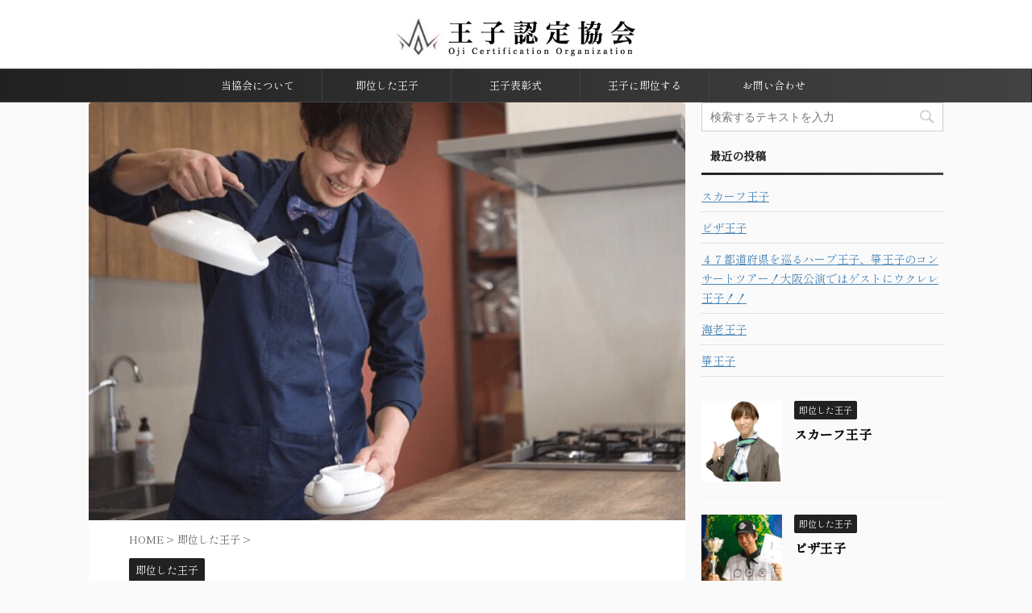

--- FILE ---
content_type: text/html; charset=UTF-8
request_url: https://oji-certification.org/tea/
body_size: 11573
content:
<!DOCTYPE html>
<!--[if lt IE 7]>
<html class="ie6" lang="ja"
	prefix="og: https://ogp.me/ns#" > <![endif]-->
<!--[if IE 7]>
<html class="i7" lang="ja"
	prefix="og: https://ogp.me/ns#" > <![endif]-->
<!--[if IE 8]>
<html class="ie" lang="ja"
	prefix="og: https://ogp.me/ns#" > <![endif]-->
<!--[if gt IE 8]><!-->
<html lang="ja"
	prefix="og: https://ogp.me/ns#"  class="">
	<!--<![endif]-->
	<head prefix="og: http://ogp.me/ns# fb: http://ogp.me/ns/fb# article: http://ogp.me/ns/article#">
		<meta charset="UTF-8" >
		<meta name="viewport" content="width=device-width,initial-scale=1.0,user-scalable=no,viewport-fit=cover">
		<meta name="format-detection" content="telephone=no" >

		
		<link rel="alternate" type="application/rss+xml" title="王子認定協会 RSS Feed" href="https://oji-certification.org/feed/" />
		<link rel="pingback" href="https://oji-certification.org/xmlrpc.php" >
		<!--[if lt IE 9]>
		<script src="https://oji-certification.org/wp-content/themes/affinger5/js/html5shiv.js"></script>
		<![endif]-->
				
		<!-- All in One SEO 4.1.2.3 -->
		<meta name="description" content="紅茶王子®こと松本久範さん 埼玉では紅茶専門店「Tea room…7」 東京では「Tea stand…7」を経営している。 大学卒業後、神戸でカフェの店長をしていた時に紅茶 ..."/>
		<link rel="canonical" href="https://oji-certification.org/tea/" />
		<meta property="og:site_name" content="王子認定協会 - 王子の愛をあなたにも" />
		<meta property="og:type" content="article" />
		<meta property="og:title" content="紅茶王子 - 王子認定協会" />
		<meta property="og:description" content="紅茶王子®こと松本久範さん 埼玉では紅茶専門店「Tea room…7」 東京では「Tea stand…7」を経営している。 大学卒業後、神戸でカフェの店長をしていた時に紅茶 ..." />
		<meta property="og:url" content="https://oji-certification.org/tea/" />
		<meta property="article:published_time" content="2022-08-13T08:53:26Z" />
		<meta property="article:modified_time" content="2022-08-13T09:11:49Z" />
		<meta name="twitter:card" content="summary" />
		<meta name="twitter:site" content="@oji_nintei_org" />
		<meta name="twitter:domain" content="oji-certification.org" />
		<meta name="twitter:title" content="紅茶王子 - 王子認定協会" />
		<meta name="twitter:description" content="紅茶王子®こと松本久範さん 埼玉では紅茶専門店「Tea room…7」 東京では「Tea stand…7」を経営している。 大学卒業後、神戸でカフェの店長をしていた時に紅茶 ..." />
		<script type="application/ld+json" class="aioseo-schema">
			{"@context":"https:\/\/schema.org","@graph":[{"@type":"WebSite","@id":"https:\/\/oji-certification.org\/#website","url":"https:\/\/oji-certification.org\/","name":"\u738b\u5b50\u8a8d\u5b9a\u5354\u4f1a","description":"\u738b\u5b50\u306e\u611b\u3092\u3042\u306a\u305f\u306b\u3082","publisher":{"@id":"https:\/\/oji-certification.org\/#organization"}},{"@type":"Organization","@id":"https:\/\/oji-certification.org\/#organization","name":"\u738b\u5b50\u8a8d\u5b9a\u5354\u4f1a","url":"https:\/\/oji-certification.org\/","sameAs":["https:\/\/twitter.com\/oji_nintei_org","https:\/\/www.instagram.com\/prince_certification_org\/"]},{"@type":"BreadcrumbList","@id":"https:\/\/oji-certification.org\/tea\/#breadcrumblist","itemListElement":[{"@type":"ListItem","@id":"https:\/\/oji-certification.org\/#listItem","position":"1","item":{"@type":"WebPage","@id":"https:\/\/oji-certification.org\/","name":"\u30db\u30fc\u30e0","description":"\u738b\u5b50\u306e\u611b\u3092\u3042\u306a\u305f\u306b\u3082","url":"https:\/\/oji-certification.org\/"},"nextItem":"https:\/\/oji-certification.org\/tea\/#listItem"},{"@type":"ListItem","@id":"https:\/\/oji-certification.org\/tea\/#listItem","position":"2","item":{"@type":"WebPage","@id":"https:\/\/oji-certification.org\/tea\/","name":"\u7d05\u8336\u738b\u5b50","description":"\u7d05\u8336\u738b\u5b50\u00ae\u3053\u3068\u677e\u672c\u4e45\u7bc4\u3055\u3093 \u57fc\u7389\u3067\u306f\u7d05\u8336\u5c02\u9580\u5e97\u300cTea room\u20267\u300d \u6771\u4eac\u3067\u306f\u300cTea stand\u20267\u300d\u3092\u7d4c\u55b6\u3057\u3066\u3044\u308b\u3002 \u5927\u5b66\u5352\u696d\u5f8c\u3001\u795e\u6238\u3067\u30ab\u30d5\u30a7\u306e\u5e97\u9577\u3092\u3057\u3066\u3044\u305f\u6642\u306b\u7d05\u8336 ...","url":"https:\/\/oji-certification.org\/tea\/"},"previousItem":"https:\/\/oji-certification.org\/#listItem"}]},{"@type":"Person","@id":"https:\/\/oji-certification.org\/author\/oji-shinya\/#author","url":"https:\/\/oji-certification.org\/author\/oji-shinya\/","name":"oji-shinya","image":{"@type":"ImageObject","@id":"https:\/\/oji-certification.org\/tea\/#authorImage","url":"https:\/\/secure.gravatar.com\/avatar\/31fd50afd90e3cf2a852ad987479c5b8?s=96&d=mm&r=g","width":"96","height":"96","caption":"oji-shinya"},"sameAs":["https:\/\/twitter.com\/oji_nintei_org","https:\/\/www.instagram.com\/prince_certification_org\/"]},{"@type":"WebPage","@id":"https:\/\/oji-certification.org\/tea\/#webpage","url":"https:\/\/oji-certification.org\/tea\/","name":"\u7d05\u8336\u738b\u5b50 - \u738b\u5b50\u8a8d\u5b9a\u5354\u4f1a","description":"\u7d05\u8336\u738b\u5b50\u00ae\u3053\u3068\u677e\u672c\u4e45\u7bc4\u3055\u3093 \u57fc\u7389\u3067\u306f\u7d05\u8336\u5c02\u9580\u5e97\u300cTea room\u20267\u300d \u6771\u4eac\u3067\u306f\u300cTea stand\u20267\u300d\u3092\u7d4c\u55b6\u3057\u3066\u3044\u308b\u3002 \u5927\u5b66\u5352\u696d\u5f8c\u3001\u795e\u6238\u3067\u30ab\u30d5\u30a7\u306e\u5e97\u9577\u3092\u3057\u3066\u3044\u305f\u6642\u306b\u7d05\u8336 ...","inLanguage":"ja","isPartOf":{"@id":"https:\/\/oji-certification.org\/#website"},"breadcrumb":{"@id":"https:\/\/oji-certification.org\/tea\/#breadcrumblist"},"author":"https:\/\/oji-certification.org\/tea\/#author","creator":"https:\/\/oji-certification.org\/tea\/#author","image":{"@type":"ImageObject","@id":"https:\/\/oji-certification.org\/#mainImage","url":"https:\/\/oji-certification.org\/wp-content\/uploads\/2022\/08\/\u7d05\u8336\u738b\u5b50.png","width":"900","height":"630"},"primaryImageOfPage":{"@id":"https:\/\/oji-certification.org\/tea\/#mainImage"},"datePublished":"2022-08-13T08:53:26+09:00","dateModified":"2022-08-13T09:11:49+09:00"},{"@type":"BlogPosting","@id":"https:\/\/oji-certification.org\/tea\/#blogposting","name":"\u7d05\u8336\u738b\u5b50 - \u738b\u5b50\u8a8d\u5b9a\u5354\u4f1a","description":"\u7d05\u8336\u738b\u5b50\u00ae\u3053\u3068\u677e\u672c\u4e45\u7bc4\u3055\u3093 \u57fc\u7389\u3067\u306f\u7d05\u8336\u5c02\u9580\u5e97\u300cTea room\u20267\u300d \u6771\u4eac\u3067\u306f\u300cTea stand\u20267\u300d\u3092\u7d4c\u55b6\u3057\u3066\u3044\u308b\u3002 \u5927\u5b66\u5352\u696d\u5f8c\u3001\u795e\u6238\u3067\u30ab\u30d5\u30a7\u306e\u5e97\u9577\u3092\u3057\u3066\u3044\u305f\u6642\u306b\u7d05\u8336 ...","headline":"\u7d05\u8336\u738b\u5b50","author":{"@id":"https:\/\/oji-certification.org\/author\/oji-shinya\/#author"},"publisher":{"@id":"https:\/\/oji-certification.org\/#organization"},"datePublished":"2022-08-13T08:53:26+09:00","dateModified":"2022-08-13T09:11:49+09:00","articleSection":"\u5373\u4f4d\u3057\u305f\u738b\u5b50","mainEntityOfPage":{"@id":"https:\/\/oji-certification.org\/tea\/#webpage"},"isPartOf":{"@id":"https:\/\/oji-certification.org\/tea\/#webpage"},"image":{"@type":"ImageObject","@id":"https:\/\/oji-certification.org\/#articleImage","url":"https:\/\/oji-certification.org\/wp-content\/uploads\/2022\/08\/\u7d05\u8336\u738b\u5b50.png","width":"900","height":"630"}}]}
		</script>
		<!-- All in One SEO -->

<title>紅茶王子 - 王子認定協会</title>
<link rel='dns-prefetch' href='//ajax.googleapis.com' />
<link rel='dns-prefetch' href='//s.w.org' />
		<script type="text/javascript">
			window._wpemojiSettings = {"baseUrl":"https:\/\/s.w.org\/images\/core\/emoji\/13.1.0\/72x72\/","ext":".png","svgUrl":"https:\/\/s.w.org\/images\/core\/emoji\/13.1.0\/svg\/","svgExt":".svg","source":{"concatemoji":"https:\/\/oji-certification.org\/wp-includes\/js\/wp-emoji-release.min.js?ver=5.8"}};
			!function(e,a,t){var n,r,o,i=a.createElement("canvas"),p=i.getContext&&i.getContext("2d");function s(e,t){var a=String.fromCharCode;p.clearRect(0,0,i.width,i.height),p.fillText(a.apply(this,e),0,0);e=i.toDataURL();return p.clearRect(0,0,i.width,i.height),p.fillText(a.apply(this,t),0,0),e===i.toDataURL()}function c(e){var t=a.createElement("script");t.src=e,t.defer=t.type="text/javascript",a.getElementsByTagName("head")[0].appendChild(t)}for(o=Array("flag","emoji"),t.supports={everything:!0,everythingExceptFlag:!0},r=0;r<o.length;r++)t.supports[o[r]]=function(e){if(!p||!p.fillText)return!1;switch(p.textBaseline="top",p.font="600 32px Arial",e){case"flag":return s([127987,65039,8205,9895,65039],[127987,65039,8203,9895,65039])?!1:!s([55356,56826,55356,56819],[55356,56826,8203,55356,56819])&&!s([55356,57332,56128,56423,56128,56418,56128,56421,56128,56430,56128,56423,56128,56447],[55356,57332,8203,56128,56423,8203,56128,56418,8203,56128,56421,8203,56128,56430,8203,56128,56423,8203,56128,56447]);case"emoji":return!s([10084,65039,8205,55357,56613],[10084,65039,8203,55357,56613])}return!1}(o[r]),t.supports.everything=t.supports.everything&&t.supports[o[r]],"flag"!==o[r]&&(t.supports.everythingExceptFlag=t.supports.everythingExceptFlag&&t.supports[o[r]]);t.supports.everythingExceptFlag=t.supports.everythingExceptFlag&&!t.supports.flag,t.DOMReady=!1,t.readyCallback=function(){t.DOMReady=!0},t.supports.everything||(n=function(){t.readyCallback()},a.addEventListener?(a.addEventListener("DOMContentLoaded",n,!1),e.addEventListener("load",n,!1)):(e.attachEvent("onload",n),a.attachEvent("onreadystatechange",function(){"complete"===a.readyState&&t.readyCallback()})),(n=t.source||{}).concatemoji?c(n.concatemoji):n.wpemoji&&n.twemoji&&(c(n.twemoji),c(n.wpemoji)))}(window,document,window._wpemojiSettings);
		</script>
		<style type="text/css">
img.wp-smiley,
img.emoji {
	display: inline !important;
	border: none !important;
	box-shadow: none !important;
	height: 1em !important;
	width: 1em !important;
	margin: 0 .07em !important;
	vertical-align: -0.1em !important;
	background: none !important;
	padding: 0 !important;
}
</style>
	<link rel='stylesheet' id='wp-block-library-css'  href='https://oji-certification.org/wp-includes/css/dist/block-library/style.min.css?ver=5.8' type='text/css' media='all' />
<link rel='stylesheet' id='contact-form-7-css'  href='https://oji-certification.org/wp-content/plugins/contact-form-7/includes/css/styles.css?ver=5.4.2' type='text/css' media='all' />
<link rel='stylesheet' id='toc-screen-css'  href='https://oji-certification.org/wp-content/plugins/table-of-contents-plus/screen.min.css?ver=2106' type='text/css' media='all' />
<link rel='stylesheet' id='normalize-css'  href='https://oji-certification.org/wp-content/themes/affinger5/css/normalize.css?ver=1.5.9' type='text/css' media='all' />
<link rel='stylesheet' id='font-awesome-css'  href='https://oji-certification.org/wp-content/themes/affinger5/css/fontawesome/css/font-awesome.min.css?ver=4.7.0' type='text/css' media='all' />
<link rel='stylesheet' id='font-awesome-animation-css'  href='https://oji-certification.org/wp-content/themes/affinger5/css/fontawesome/css/font-awesome-animation.min.css?ver=5.8' type='text/css' media='all' />
<link rel='stylesheet' id='st_svg-css'  href='https://oji-certification.org/wp-content/themes/affinger5/st_svg/style.css?ver=5.8' type='text/css' media='all' />
<link rel='stylesheet' id='slick-css'  href='https://oji-certification.org/wp-content/themes/affinger5/vendor/slick/slick.css?ver=1.8.0' type='text/css' media='all' />
<link rel='stylesheet' id='slick-theme-css'  href='https://oji-certification.org/wp-content/themes/affinger5/vendor/slick/slick-theme.css?ver=1.8.0' type='text/css' media='all' />
<link rel='stylesheet' id='fonts-googleapis-custom-css'  href='https://fonts.googleapis.com/css2?family=Shippori+Mincho%3Awght%40400%3B500&#038;ver=5.8#038;display=swap' type='text/css' media='all' />
<link rel='stylesheet' id='style-css'  href='https://oji-certification.org/wp-content/themes/affinger5/style.css?ver=5.8' type='text/css' media='all' />
<link rel='stylesheet' id='child-style-css'  href='https://oji-certification.org/wp-content/themes/affinger5-child/style.css?ver=5.8' type='text/css' media='all' />
<link rel='stylesheet' id='single-css'  href='https://oji-certification.org/wp-content/themes/affinger5/st-rankcss.php' type='text/css' media='all' />
<link rel='stylesheet' id='st-themecss-css'  href='https://oji-certification.org/wp-content/themes/affinger5/st-themecss-loader.php?ver=5.8' type='text/css' media='all' />
<!--n2css--><script type='text/javascript' src='//ajax.googleapis.com/ajax/libs/jquery/1.11.3/jquery.min.js?ver=1.11.3' id='jquery-js'></script>
<link rel="https://api.w.org/" href="https://oji-certification.org/wp-json/" /><link rel="alternate" type="application/json" href="https://oji-certification.org/wp-json/wp/v2/posts/506" /><link rel='shortlink' href='https://oji-certification.org/?p=506' />
<link rel="alternate" type="application/json+oembed" href="https://oji-certification.org/wp-json/oembed/1.0/embed?url=https%3A%2F%2Foji-certification.org%2Ftea%2F" />
<link rel="alternate" type="text/xml+oembed" href="https://oji-certification.org/wp-json/oembed/1.0/embed?url=https%3A%2F%2Foji-certification.org%2Ftea%2F&#038;format=xml" />
<!-- Analytics by WP-Statistics v13.0.9 - https://wp-statistics.com/ -->
<meta name="robots" content="index, follow" />
<link rel="canonical" href="https://oji-certification.org/tea/" />
		<style type="text/css" id="wp-custom-css">
			.sitename img {
max-width: 300px;
margin: 0;
width:100%;
}

.fg-caption-title{
	text-align:center;
	letter-spacing:2px;
}

#content-w{
	padding-top:0;
}		</style>
								


<script>
jQuery(function(){
    jQuery('.st-btn-open').click(function(){
        jQuery(this).next('.st-slidebox').stop(true, true).slideToggle();
    });
});
</script>
	<script>
		jQuery(function(){
		jQuery('.post h2 , .h2modoki').wrapInner('<span class="st-dash-design"></span>');
		}) 
	</script>

<script>
	jQuery(function(){
		jQuery("#toc_container:not(:has(ul ul))").addClass("only-toc");
		jQuery(".st-ac-box ul:has(.cat-item)").each(function(){
			jQuery(this).addClass("st-ac-cat");
		});
	});
</script>

<script>
	jQuery(function(){
						jQuery('.st-star').parent('.rankh4').css('padding-bottom','5px'); // スターがある場合のランキング見出し調整
	});
</script>
			</head>
	<body class="post-template-default single single-post postid-506 single-format-standard not-front-page" >
				<div id="st-ami">
				<div id="wrapper" class="">
				<div id="wrapper-in">
					<header id="st-headwide">
						<div id="headbox-bg">
							<div class="clearfix" id="headbox">
										<nav id="s-navi" class="pcnone">
			<dl class="acordion">
				<dt class="trigger">
					<p class="acordion_button"><span class="op"><i class="fa st-svg-menu"></i></span></p>
		
					<!-- 追加メニュー -->
					
					<!-- 追加メニュー2 -->
					
						</dt>

				<dd class="acordion_tree">
					<div class="acordion_tree_content">

						

														<div class="menu-menu-container"><ul id="menu-menu" class="menu"><li id="menu-item-29" class="menu-item menu-item-type-post_type menu-item-object-page menu-item-29"><a href="https://oji-certification.org/about/"><span class="menu-item-label">当協会について</span></a></li>
<li id="menu-item-212" class="menu-item menu-item-type-taxonomy menu-item-object-category current-post-ancestor current-menu-parent current-post-parent menu-item-212"><a href="https://oji-certification.org/category/prince/"><span class="menu-item-label">即位した王子</span></a></li>
<li id="menu-item-28" class="menu-item menu-item-type-post_type menu-item-object-page menu-item-28"><a href="https://oji-certification.org/ceremony/"><span class="menu-item-label">王子表彰式</span></a></li>
<li id="menu-item-25" class="menu-item menu-item-type-post_type menu-item-object-page menu-item-25"><a href="https://oji-certification.org/enthronement/"><span class="menu-item-label">王子に即位する</span></a></li>
<li id="menu-item-27" class="menu-item menu-item-type-post_type menu-item-object-page menu-item-27"><a href="https://oji-certification.org/inquiry/"><span class="menu-item-label">お問い合わせ</span></a></li>
</ul></div>							<div class="clear"></div>

						
					</div>
				</dd>
			</dl>
		</nav>
										<div id="header-l">
												<!-- ロゴ又はブログ名 -->
        							<p class="sitename sitename-only"><a href="https://oji-certification.org/">
                                            <img class="sitename-only-img" alt="王子認定協会" src="https://oji-certification.org/wp-content/uploads/2022/08/名称未設定のデザイン-3-2.png" >
                                    </a></p>
                        
    									</div><!-- /#header-l -->
								<div id="header-r" class="smanone">
																		
								</div><!-- /#header-r -->
							</div><!-- /#headbox-bg -->
						</div><!-- /#headbox clearfix -->

						
						
						
											
<div id="gazou-wide">
			<div id="st-menubox">
			<div id="st-menuwide">
				<nav class="smanone clearfix"><ul id="menu-menu-1" class="menu"><li class="menu-item menu-item-type-post_type menu-item-object-page menu-item-29"><a href="https://oji-certification.org/about/">当協会について</a></li>
<li class="menu-item menu-item-type-taxonomy menu-item-object-category current-post-ancestor current-menu-parent current-post-parent menu-item-212"><a href="https://oji-certification.org/category/prince/">即位した王子</a></li>
<li class="menu-item menu-item-type-post_type menu-item-object-page menu-item-28"><a href="https://oji-certification.org/ceremony/">王子表彰式</a></li>
<li class="menu-item menu-item-type-post_type menu-item-object-page menu-item-25"><a href="https://oji-certification.org/enthronement/">王子に即位する</a></li>
<li class="menu-item menu-item-type-post_type menu-item-object-page menu-item-27"><a href="https://oji-certification.org/inquiry/">お問い合わせ</a></li>
</ul></nav>			</div>
		</div>
				</div>
					
					
					</header>

					

					<div id="content-w">

					
					
<div id="content" class="clearfix">
	<div id="contentInner">

		<main>
			<article>
				<div id="post-506" class="st-post post-506 post type-post status-publish format-standard has-post-thumbnail hentry category-prince">

				<div class="st-eyecatch"><img width="900" height="630" src="https://oji-certification.org/wp-content/uploads/2022/08/紅茶王子.png" class="attachment-full size-full wp-post-image" alt="" loading="lazy" srcset="https://oji-certification.org/wp-content/uploads/2022/08/紅茶王子.png 900w, https://oji-certification.org/wp-content/uploads/2022/08/紅茶王子-300x210.png 300w, https://oji-certification.org/wp-content/uploads/2022/08/紅茶王子-768x538.png 768w" sizes="(max-width: 900px) 100vw, 900px" />
	
	</div>

									

					<!--ぱんくず -->
										<div id="breadcrumb">
					<ol itemscope itemtype="http://schema.org/BreadcrumbList">
							 <li itemprop="itemListElement" itemscope
      itemtype="http://schema.org/ListItem"><a href="https://oji-certification.org" itemprop="item"><span itemprop="name">HOME</span></a> > <meta itemprop="position" content="1" /></li>
													<li itemprop="itemListElement" itemscope
      itemtype="http://schema.org/ListItem"><a href="https://oji-certification.org/category/prince/" itemprop="item">
							<span itemprop="name">即位した王子</span> </a> &gt;<meta itemprop="position" content="2" /></li> 
											</ol>
					</div>
										<!--/ ぱんくず -->

					<!--ループ開始 -->
										
										<p class="st-catgroup">
					<a href="https://oji-certification.org/category/prince/" title="View all posts in 即位した王子" rel="category tag"><span class="catname st-catid1">即位した王子</span></a>					</p>
									

					<h1 class="entry-title">紅茶王子</h1>

					<div class="blogbox st-hide">
						<p><span class="kdate">
															投稿日：<time class="updated" datetime="2022-08-13T17:53:26+0900">2022年8月13日</time>
													</span></p>
					</div>

					
					<div class="mainbox">
						<div id="nocopy" ><!-- コピー禁止エリアここから -->
																										
							<div class="entry-content">
								<p><span style="font-weight: 400;">紅茶王子®こと松本久範さん</span></p>
<p>&nbsp;</p>
<p><span style="font-weight: 400;">埼玉では紅茶専門店「Tea room…7」</span></p>
<p><span style="font-weight: 400;">東京では「Tea stand…7」を経営している。</span></p>
<p><img loading="lazy" class="alignnone wp-image-510" src="https://oji-certification.org/wp-content/uploads/2022/08/王子の紅茶-300x275.png" alt="" width="400" height="367" srcset="https://oji-certification.org/wp-content/uploads/2022/08/王子の紅茶-300x275.png 300w, https://oji-certification.org/wp-content/uploads/2022/08/王子の紅茶.png 600w" sizes="(max-width: 400px) 100vw, 400px" /><img loading="lazy" class="alignnone wp-image-509" src="https://oji-certification.org/wp-content/uploads/2022/08/王子のアフターヌーンティー-300x275.png" alt="" width="400" height="367" srcset="https://oji-certification.org/wp-content/uploads/2022/08/王子のアフターヌーンティー-300x275.png 300w, https://oji-certification.org/wp-content/uploads/2022/08/王子のアフターヌーンティー.png 600w" sizes="(max-width: 400px) 100vw, 400px" /></p>
<p>&nbsp;</p>
<p><span style="font-weight: 400;">大学卒業後、神戸でカフェの店長をしていた時に紅茶に魅了され、紅茶の可能性を感じ、2012年独立。</span></p>
<p><span style="font-weight: 400;">紅茶専門店「Tea room...7」をオープンさせた。</span></p>
<p>&nbsp;</p>
<p><span style="font-weight: 400;">お店の看板メニューとなっているのが女性の名前を冠したオリジナルブレンド『乙女の紅茶』</span></p>
<p>&nbsp;</p>
<p><span style="font-weight: 400;">『乙女の紅茶』は</span><span style="font-weight: 400;">紅茶をもっと気軽に楽しんでいただきたいという想いからストーリー仕立てで紹介しようと発案。</span></p>
<p><span style="font-weight: 400;">そこには王子が創作した女性の名前、年齢、職業やストーリーが付いており、お客様を楽しませている。</span></p>
<p>&nbsp;</p>
<blockquote><p><span style="font-weight: 400;">Manaka</span></p>
<p><span style="font-weight: 400;"> 広告代理店で働くManaka。27歳、O型。日本の中心で小さい頃から憧れた街・東京で忙しくしている。熱いハートを持ちながら冷静に行動してチームのみんなをまとめている。常に結果を出しているManakaだが内心はものすごいプレッシャーだ。挑んでいく前のあの瞬間は怖くて仕方ないそうだ。しかしそのプレッシャーを感じられるからこそ結果を出せる秘訣なのかもしれない。オフはタイ料理を食べて河川敷を歩くのがManakaのリラックス方法</span><span style="font-weight: 400;">の１つ。パッタイが好きで家でもよく作っているほどだ。そんなManakaが最近パッタイに合う紅茶を見つけたらしい。それは、オレンジとストロベリーとマンゴーのフレーバーティー。</span><span style="font-weight: 400;">ストレート系で飲むのがGOOD！</span></p></blockquote>
<p><img loading="lazy" class="alignnone wp-image-511 size-full" src="https://oji-certification.org/wp-content/uploads/2022/08/乙女の紅茶.png" alt="" width="600" height="400" srcset="https://oji-certification.org/wp-content/uploads/2022/08/乙女の紅茶.png 600w, https://oji-certification.org/wp-content/uploads/2022/08/乙女の紅茶-300x200.png 300w" sizes="(max-width: 600px) 100vw, 600px" /></p>
<p>&nbsp;</p>
<p><span style="font-weight: 400;">こうした架空の人物から作られた乙女の紅茶はすでに100種類以上。</span></p>
<p>&nbsp;</p>
<p><span style="font-weight: 400;">そして各地でのイベント開催やメディアでも活躍し</span></p>
<p><span style="font-weight: 400;">紅茶をもっと身近に楽しんでもらいたい、日々の生活の中に紅茶を通じて癒しの時間を与えたいという想いで紅茶を注いでいる。</span></p>
<p><img loading="lazy" class="alignnone wp-image-512 size-full" src="https://oji-certification.org/wp-content/uploads/2022/08/イベントで活躍する紅茶王子.png" alt="" width="600" height="400" srcset="https://oji-certification.org/wp-content/uploads/2022/08/イベントで活躍する紅茶王子.png 600w, https://oji-certification.org/wp-content/uploads/2022/08/イベントで活躍する紅茶王子-300x200.png 300w" sizes="(max-width: 600px) 100vw, 600px" /></p>
<p>&nbsp;</p>
<p><a href="https://tearoom7.theshop.jp/">王子のHPはこちら</a></p>
<p><a href="https://www.instagram.com/saitama_tea_ouji/">王子のInstagramはこちら</a></p>
<p><a href="https://twitter.com/7tearoom7">王子のTwitterはこちら</a></p>
							</div>
						</div><!-- コピー禁止エリアここまで -->

												
					<div class="adbox">
				
							        
	
									<div style="padding-top:10px;">
						
		        
	
					</div>
							</div>
			

						
					</div><!-- .mainboxここまで -->

												
	<div class="sns ">
	<ul class="clearfix">
					<!--ツイートボタン-->
			<li class="twitter"> 
			<a rel="nofollow" onclick="window.open('//twitter.com/intent/tweet?url=https%3A%2F%2Foji-certification.org%2Ftea%2F&text=%E7%B4%85%E8%8C%B6%E7%8E%8B%E5%AD%90&tw_p=tweetbutton', '', 'width=500,height=450'); return false;"><i class="fa fa-twitter"></i><span class="snstext " >Twitter</span></a>
			</li>
		
					<!--シェアボタン-->      
			<li class="facebook">
			<a href="//www.facebook.com/sharer.php?src=bm&u=https%3A%2F%2Foji-certification.org%2Ftea%2F&t=%E7%B4%85%E8%8C%B6%E7%8E%8B%E5%AD%90" target="_blank" rel="nofollow"><i class="fa fa-facebook"></i><span class="snstext " >Share</span>
			</a>
			</li>
		
					<!--ポケットボタン-->      
			<li class="pocket">
			<a rel="nofollow" onclick="window.open('//getpocket.com/edit?url=https%3A%2F%2Foji-certification.org%2Ftea%2F&title=%E7%B4%85%E8%8C%B6%E7%8E%8B%E5%AD%90', '', 'width=500,height=350'); return false;"><i class="fa fa-get-pocket"></i><span class="snstext " >Pocket</span></a></li>
		
					<!--はてブボタン-->
			<li class="hatebu">       
				<a href="//b.hatena.ne.jp/entry/https://oji-certification.org/tea/" class="hatena-bookmark-button" data-hatena-bookmark-layout="simple" title="紅茶王子" rel="nofollow"><i class="fa st-svg-hateb"></i><span class="snstext " >Hatena</span>
				</a><script type="text/javascript" src="//b.st-hatena.com/js/bookmark_button.js" charset="utf-8" async="async"></script>

			</li>
		
					<!--LINEボタン-->   
			<li class="line">
			<a href="//line.me/R/msg/text/?%E7%B4%85%E8%8C%B6%E7%8E%8B%E5%AD%90%0Ahttps%3A%2F%2Foji-certification.org%2Ftea%2F" target="_blank" rel="nofollow"><i class="fa fa-comment" aria-hidden="true"></i><span class="snstext" >LINE</span></a>
			</li> 
		
					<!--URLコピーボタン-->
			<li class="share-copy">
			<a href="#" rel="nofollow" data-st-copy-text="紅茶王子 / https://oji-certification.org/tea/"><i class="fa fa-clipboard"></i><span class="snstext" >コピーする</span></a>
			</li>
		
	</ul>

	</div> 

													
													<p class="tagst">
								<i class="fa fa-folder-open-o" aria-hidden="true"></i>-<a href="https://oji-certification.org/category/prince/" rel="category tag">即位した王子</a><br/>
															</p>
						
					<aside>

						<p class="author" style="display:none;"><a href="https://oji-certification.org/author/oji-shinya/" title="oji-shinya" class="vcard author"><span class="fn">author</span></a></p>
												<!--ループ終了-->
												<!--関連記事-->
						
			<h4 class="point"><span class="point-in">関連記事</span></h4>
<div class="kanren ">
										<dl class="clearfix">
				<dt><a href="https://oji-certification.org/takomai/">
													<img width="150" height="150" src="https://oji-certification.org/wp-content/uploads/2022/05/多古米王子-150x150.png" class="attachment-st_thumb150 size-st_thumb150 wp-post-image" alt="" loading="lazy" srcset="https://oji-certification.org/wp-content/uploads/2022/05/多古米王子-150x150.png 150w, https://oji-certification.org/wp-content/uploads/2022/05/多古米王子-60x60.png 60w" sizes="(max-width: 150px) 100vw, 150px" />											</a></dt>
				<dd>
					
		<p class="st-catgroup itiran-category">
		<a href="https://oji-certification.org/category/prince/" title="View all posts in 即位した王子" rel="category tag"><span class="catname st-catid1">即位した王子</span></a>		</p>

					<h5 class="kanren-t">
						<a href="https://oji-certification.org/takomai/">
							多古米王子						</a></h5>

						<div class="st-excerpt smanone">
		<p>多古米王子こと萩原宏紀さん &nbsp; 「多古米」って何？ という方も少なくないかもしれません。 &nbsp; 多古米とは 豊かな土壌を持つ千葉県の多古町。 そこで栽培されるコシヒカリのこと。 過去 ... </p>
	</div>

				</dd>
			</dl>
								<dl class="clearfix">
				<dt><a href="https://oji-certification.org/scarf/">
													<img width="150" height="150" src="https://oji-certification.org/wp-content/uploads/2025/02/スカーフ王子top-150x150.png" class="attachment-st_thumb150 size-st_thumb150 wp-post-image" alt="" loading="lazy" srcset="https://oji-certification.org/wp-content/uploads/2025/02/スカーフ王子top-150x150.png 150w, https://oji-certification.org/wp-content/uploads/2025/02/スカーフ王子top-60x60.png 60w" sizes="(max-width: 150px) 100vw, 150px" />											</a></dt>
				<dd>
					
		<p class="st-catgroup itiran-category">
		<a href="https://oji-certification.org/category/prince/" title="View all posts in 即位した王子" rel="category tag"><span class="catname st-catid1">即位した王子</span></a>		</p>

					<h5 class="kanren-t">
						<a href="https://oji-certification.org/scarf/">
							スカーフ王子						</a></h5>

						<div class="st-excerpt smanone">
		<p>スカーフ王子こと上田幸太郎さん &nbsp; 大学卒業後に大手アパレル企業に就き、販売員として年間2000人以上を接客 その後、ベンチャー企業にて海外企業との貿易実務を通して 商品企画、流通、法人営業 ... </p>
	</div>

				</dd>
			</dl>
								<dl class="clearfix">
				<dt><a href="https://oji-certification.org/tomato/">
													<img width="150" height="150" src="https://oji-certification.org/wp-content/uploads/2022/05/トマト王子top-150x150.png" class="attachment-st_thumb150 size-st_thumb150 wp-post-image" alt="" loading="lazy" srcset="https://oji-certification.org/wp-content/uploads/2022/05/トマト王子top-150x150.png 150w, https://oji-certification.org/wp-content/uploads/2022/05/トマト王子top-60x60.png 60w" sizes="(max-width: 150px) 100vw, 150px" />											</a></dt>
				<dd>
					
		<p class="st-catgroup itiran-category">
		<a href="https://oji-certification.org/category/prince/" title="View all posts in 即位した王子" rel="category tag"><span class="catname st-catid1">即位した王子</span></a>		</p>

					<h5 class="kanren-t">
						<a href="https://oji-certification.org/tomato/">
							トマト王子						</a></h5>

						<div class="st-excerpt smanone">
		<p>トマト王子こと小川浩康さん &nbsp; 小川さんは大学卒業後は４年間、愛知県の種苗会社で社会人経験を積み 家業でもあるミニトマト農家となった。 &nbsp; 「生産者と消費者の距離を近づける」がテー ... </p>
	</div>

				</dd>
			</dl>
								<dl class="clearfix">
				<dt><a href="https://oji-certification.org/coffee/">
													<img width="150" height="150" src="https://oji-certification.org/wp-content/uploads/2021/07/珈琲王子-150x150.png" class="attachment-st_thumb150 size-st_thumb150 wp-post-image" alt="" loading="lazy" srcset="https://oji-certification.org/wp-content/uploads/2021/07/珈琲王子-150x150.png 150w, https://oji-certification.org/wp-content/uploads/2021/07/珈琲王子-60x60.png 60w" sizes="(max-width: 150px) 100vw, 150px" />											</a></dt>
				<dd>
					
		<p class="st-catgroup itiran-category">
		<a href="https://oji-certification.org/category/prince/" title="View all posts in 即位した王子" rel="category tag"><span class="catname st-catid1">即位した王子</span></a>		</p>

					<h5 class="kanren-t">
						<a href="https://oji-certification.org/coffee/">
							珈琲王子						</a></h5>

						<div class="st-excerpt smanone">
		<p>珈琲王子こと徳永裕人さん 以前は他業種を経験するため自動車関連の研究開発部に勤務。 現在は家業を継いで、静岡県で70年以上の歴史を誇る本格自家焙煎珈琲専門店「トクナガコーヒー」の３代目。 &nbsp; ... </p>
	</div>

				</dd>
			</dl>
								<dl class="clearfix">
				<dt><a href="https://oji-certification.org/beer/">
													<img width="150" height="150" src="https://oji-certification.org/wp-content/uploads/2022/05/ビール王子top-150x150.png" class="attachment-st_thumb150 size-st_thumb150 wp-post-image" alt="ビール王子" loading="lazy" srcset="https://oji-certification.org/wp-content/uploads/2022/05/ビール王子top-150x150.png 150w, https://oji-certification.org/wp-content/uploads/2022/05/ビール王子top-60x60.png 60w" sizes="(max-width: 150px) 100vw, 150px" />											</a></dt>
				<dd>
					
		<p class="st-catgroup itiran-category">
		<a href="https://oji-certification.org/category/prince/" title="View all posts in 即位した王子" rel="category tag"><span class="catname st-catid1">即位した王子</span></a>		</p>

					<h5 class="kanren-t">
						<a href="https://oji-certification.org/beer/">
							ビール王子						</a></h5>

						<div class="st-excerpt smanone">
		<p>ビール王子こと宮口晃一さん &nbsp; ビアテイスター ビアソムリエとして 北海道のクラフトビール専門店「Atta maruyama」の運営を始め、クラフトビールの普及に尽力。 &nbsp; 王子が ... </p>
	</div>

				</dd>
			</dl>
				</div>
						<!--ページナビ-->
						<div class="p-navi clearfix">
							<dl>
																	<dt>PREV</dt>
									<dd>
										<a href="https://oji-certification.org/ukulele/">ウクレレ王子</a>
									</dd>
																									<dt>NEXT</dt>
									<dd>
										<a href="https://oji-certification.org/goshuin/">御朱印王子</a>
									</dd>
															</dl>
						</div>
					</aside>

				</div>
				<!--/post-->
			</article>
		</main>
	</div>
	<!-- /#contentInner -->
	<div id="side">
	<aside>

					<div class="side-topad">
				<div id="search-2" class="ad widget_search"><div id="search">
	<form method="get" id="searchform" action="https://oji-certification.org/">
		<label class="hidden" for="s">
					</label>
		<input type="text" placeholder="検索するテキストを入力" value="" name="s" id="s" />
		<input type="image" src="https://oji-certification.org/wp-content/themes/affinger5/images/search.png" alt="検索" id="searchsubmit" />
	</form>
</div>
<!-- /stinger --> </div>
		<div id="recent-posts-2" class="ad widget_recent_entries">
		<p class="st-widgets-title"><span>最近の投稿</span></p>
		<ul>
											<li>
					<a href="https://oji-certification.org/scarf/">スカーフ王子</a>
									</li>
											<li>
					<a href="https://oji-certification.org/pizza/">ピザ王子</a>
									</li>
											<li>
					<a href="https://oji-certification.org/osakaperformance/">４７都道府県を巡るハープ王子、箏王子のコンサートツアー！大阪公演ではゲストにウクレレ王子！！</a>
									</li>
											<li>
					<a href="https://oji-certification.org/shrimp/">海老王子</a>
									</li>
											<li>
					<a href="https://oji-certification.org/koto/">箏王子</a>
									</li>
					</ul>

		</div>			</div>
		
					<div class="kanren ">
										<dl class="clearfix">
				<dt><a href="https://oji-certification.org/scarf/">
													<img width="150" height="150" src="https://oji-certification.org/wp-content/uploads/2025/02/スカーフ王子top-150x150.png" class="attachment-st_thumb150 size-st_thumb150 wp-post-image" alt="" loading="lazy" srcset="https://oji-certification.org/wp-content/uploads/2025/02/スカーフ王子top-150x150.png 150w, https://oji-certification.org/wp-content/uploads/2025/02/スカーフ王子top-60x60.png 60w" sizes="(max-width: 150px) 100vw, 150px" />											</a></dt>
				<dd>
					
		<p class="st-catgroup itiran-category">
		<a href="https://oji-certification.org/category/prince/" title="View all posts in 即位した王子" rel="category tag"><span class="catname st-catid1">即位した王子</span></a>		</p>

										<h5 class="kanren-t"><a href="https://oji-certification.org/scarf/">スカーフ王子</a></h5>

			
				</dd>
			</dl>
								<dl class="clearfix">
				<dt><a href="https://oji-certification.org/pizza/">
													<img width="150" height="150" src="https://oji-certification.org/wp-content/uploads/2023/10/ピザ王子-150x150.png" class="attachment-st_thumb150 size-st_thumb150 wp-post-image" alt="" loading="lazy" srcset="https://oji-certification.org/wp-content/uploads/2023/10/ピザ王子-150x150.png 150w, https://oji-certification.org/wp-content/uploads/2023/10/ピザ王子-60x60.png 60w" sizes="(max-width: 150px) 100vw, 150px" />											</a></dt>
				<dd>
					
		<p class="st-catgroup itiran-category">
		<a href="https://oji-certification.org/category/prince/" title="View all posts in 即位した王子" rel="category tag"><span class="catname st-catid1">即位した王子</span></a>		</p>

										<h5 class="kanren-t"><a href="https://oji-certification.org/pizza/">ピザ王子</a></h5>

			
				</dd>
			</dl>
								<dl class="clearfix">
				<dt><a href="https://oji-certification.org/osakaperformance/">
													<img width="150" height="150" src="https://oji-certification.org/wp-content/uploads/2023/05/339612034_240331298392998_2734798808161426963_n-150x150.jpg" class="attachment-st_thumb150 size-st_thumb150 wp-post-image" alt="" loading="lazy" srcset="https://oji-certification.org/wp-content/uploads/2023/05/339612034_240331298392998_2734798808161426963_n-150x150.jpg 150w, https://oji-certification.org/wp-content/uploads/2023/05/339612034_240331298392998_2734798808161426963_n-60x60.jpg 60w" sizes="(max-width: 150px) 100vw, 150px" />											</a></dt>
				<dd>
					
		<p class="st-catgroup itiran-category">
		<a href="https://oji-certification.org/category/news/" title="View all posts in ニュース" rel="category tag"><span class="catname st-catid4">ニュース</span></a>		</p>

										<h5 class="kanren-t"><a href="https://oji-certification.org/osakaperformance/">４７都道府県を巡るハープ王子、箏王子のコンサートツアー！大阪公演ではゲストにウクレレ王子！！</a></h5>

			
				</dd>
			</dl>
								<dl class="clearfix">
				<dt><a href="https://oji-certification.org/shrimp/">
													<img width="150" height="150" src="https://oji-certification.org/wp-content/uploads/2023/01/海老王子-150x150.png" class="attachment-st_thumb150 size-st_thumb150 wp-post-image" alt="" loading="lazy" srcset="https://oji-certification.org/wp-content/uploads/2023/01/海老王子-150x150.png 150w, https://oji-certification.org/wp-content/uploads/2023/01/海老王子-60x60.png 60w" sizes="(max-width: 150px) 100vw, 150px" />											</a></dt>
				<dd>
					
		<p class="st-catgroup itiran-category">
		<a href="https://oji-certification.org/category/prince/" title="View all posts in 即位した王子" rel="category tag"><span class="catname st-catid1">即位した王子</span></a>		</p>

										<h5 class="kanren-t"><a href="https://oji-certification.org/shrimp/">海老王子</a></h5>

			
				</dd>
			</dl>
								<dl class="clearfix">
				<dt><a href="https://oji-certification.org/koto/">
													<img width="150" height="150" src="https://oji-certification.org/wp-content/uploads/2023/01/箏王子-150x150.png" class="attachment-st_thumb150 size-st_thumb150 wp-post-image" alt="" loading="lazy" srcset="https://oji-certification.org/wp-content/uploads/2023/01/箏王子-150x150.png 150w, https://oji-certification.org/wp-content/uploads/2023/01/箏王子-60x60.png 60w" sizes="(max-width: 150px) 100vw, 150px" />											</a></dt>
				<dd>
					
		<p class="st-catgroup itiran-category">
		<a href="https://oji-certification.org/category/prince/" title="View all posts in 即位した王子" rel="category tag"><span class="catname st-catid1">即位した王子</span></a>		</p>

										<h5 class="kanren-t"><a href="https://oji-certification.org/koto/">箏王子</a></h5>

			
				</dd>
			</dl>
				</div>		
					<div id="mybox">
				<div id="categories-2" class="ad widget_categories"><h4 class="menu_underh2"><span>カテゴリー</span></h4>
			<ul>
					<li class="cat-item cat-item-4"><a href="https://oji-certification.org/category/news/" ><span class="cat-item-label">ニュース</span></a>
</li>
	<li class="cat-item cat-item-1"><a href="https://oji-certification.org/category/prince/" ><span class="cat-item-label">即位した王子</span></a>
</li>
			</ul>

			</div><div id="block-2" class="ad widget_block widget_media_image">
<figure class="wp-block-image size-large"><a href="https://oji-certification.org/representative/"><img loading="lazy" width="1024" height="538" src="https://oji-certification.org/wp-content/uploads/2022/04/王子認定協会田中バナー用-1024x538.png" alt="" class="wp-image-377" srcset="https://oji-certification.org/wp-content/uploads/2022/04/王子認定協会田中バナー用-1024x538.png 1024w, https://oji-certification.org/wp-content/uploads/2022/04/王子認定協会田中バナー用-300x158.png 300w, https://oji-certification.org/wp-content/uploads/2022/04/王子認定協会田中バナー用-768x403.png 768w, https://oji-certification.org/wp-content/uploads/2022/04/王子認定協会田中バナー用.png 1200w" sizes="(max-width: 1024px) 100vw, 1024px" /></a><figcaption>代表挨拶</figcaption></figure>
</div>			</div>
		
		<div id="scrollad">
						<!--ここにgoogleアドセンスコードを貼ると規約違反になるので注意して下さい-->
			
		</div>
	</aside>
</div>
<!-- /#side -->
</div>
<!--/#content -->
</div><!-- /contentw -->
<footer>
<div id="footer">
<div id="footer-in">
<div class="footermenubox clearfix "><ul id="menu-menu-2" class="footermenust"><li class="menu-item menu-item-type-post_type menu-item-object-page menu-item-29"><a href="https://oji-certification.org/about/">当協会について</a></li>
<li class="menu-item menu-item-type-taxonomy menu-item-object-category current-post-ancestor current-menu-parent current-post-parent menu-item-212"><a href="https://oji-certification.org/category/prince/">即位した王子</a></li>
<li class="menu-item menu-item-type-post_type menu-item-object-page menu-item-28"><a href="https://oji-certification.org/ceremony/">王子表彰式</a></li>
<li class="menu-item menu-item-type-post_type menu-item-object-page menu-item-25"><a href="https://oji-certification.org/enthronement/">王子に即位する</a></li>
<li class="menu-item menu-item-type-post_type menu-item-object-page menu-item-27"><a href="https://oji-certification.org/inquiry/">お問い合わせ</a></li>
</ul></div>
	<!-- フッターのメインコンテンツ -->
	<h3 class="footerlogo">
	<!-- ロゴ又はブログ名 -->
			<a href="https://oji-certification.org/">
										王子認定協会								</a>
		</h3>
			
</div>

</div>
</footer>
</div>
<!-- /#wrapperin -->
</div>
<!-- /#wrapper -->
</div><!-- /#st-ami -->
<p class="copyr" data-copyr>Copyright&copy; 王子認定協会 ,  2026 All&ensp;Rights Reserved Powered by <a href="http://manualstinger.com/cr" rel="nofollow">AFFINGER5</a>.</p><script type='text/javascript' src='https://oji-certification.org/wp-includes/js/comment-reply.min.js?ver=5.8' id='comment-reply-js'></script>
<script type='text/javascript' src='https://oji-certification.org/wp-includes/js/dist/vendor/regenerator-runtime.min.js?ver=0.13.7' id='regenerator-runtime-js'></script>
<script type='text/javascript' src='https://oji-certification.org/wp-includes/js/dist/vendor/wp-polyfill.min.js?ver=3.15.0' id='wp-polyfill-js'></script>
<script type='text/javascript' id='contact-form-7-js-extra'>
/* <![CDATA[ */
var wpcf7 = {"api":{"root":"https:\/\/oji-certification.org\/wp-json\/","namespace":"contact-form-7\/v1"}};
/* ]]> */
</script>
<script type='text/javascript' src='https://oji-certification.org/wp-content/plugins/contact-form-7/includes/js/index.js?ver=5.4.2' id='contact-form-7-js'></script>
<script type='text/javascript' id='toc-front-js-extra'>
/* <![CDATA[ */
var tocplus = {"visibility_show":"\u8868\u793a","visibility_hide":"\u975e\u8868\u793a","width":"Auto"};
/* ]]> */
</script>
<script type='text/javascript' src='https://oji-certification.org/wp-content/plugins/table-of-contents-plus/front.min.js?ver=2106' id='toc-front-js'></script>
<script type='text/javascript' src='https://oji-certification.org/wp-content/themes/affinger5/vendor/slick/slick.js?ver=1.5.9' id='slick-js'></script>
<script type='text/javascript' id='base-js-extra'>
/* <![CDATA[ */
var ST = {"expand_accordion_menu":"","sidemenu_accordion":"","is_mobile":""};
/* ]]> */
</script>
<script type='text/javascript' src='https://oji-certification.org/wp-content/themes/affinger5/js/base.js?ver=5.8' id='base-js'></script>
<script type='text/javascript' src='https://oji-certification.org/wp-content/themes/affinger5/js/scroll.js?ver=5.8' id='scroll-js'></script>
<script type='text/javascript' src='https://oji-certification.org/wp-content/themes/affinger5/js/st-copy-text.js?ver=5.8' id='st-copy-text-js'></script>
<script type='text/javascript' src='https://oji-certification.org/wp-includes/js/wp-embed.min.js?ver=5.8' id='wp-embed-js'></script>
	<script>
		(function (window, document, $, undefined) {
			'use strict';

			$(function () {
				var s = $('[data-copyr]'), t = $('#footer-in');
				
				s.length && t.length && t.append(s);
			});
		}(window, window.document, jQuery));
	</script>					<div id="page-top"><a href="#wrapper" class="fa fa-angle-up"></a></div>
		</body></html>
